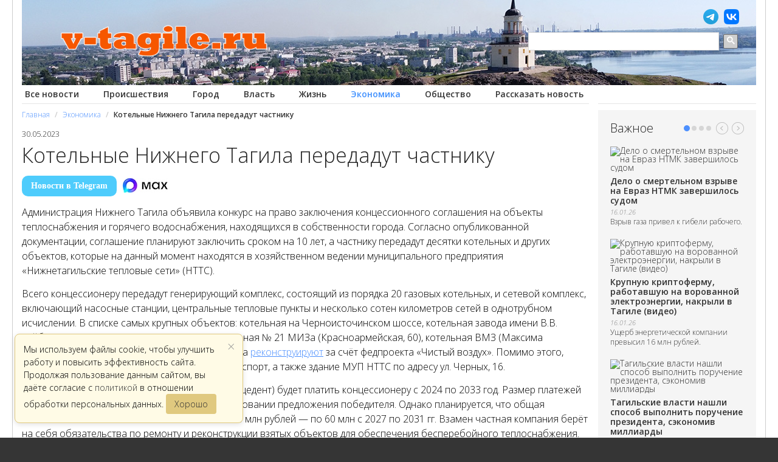

--- FILE ---
content_type: text/html; charset=utf-8
request_url: https://v-tagile.ru/novosti-nizhnego-tagila/ekonomika/kotelnye-nizhnego-tagila-peredadut-chastniku
body_size: 18014
content:

<!DOCTYPE html>
<html prefix="og: http://ogp.me/ns#">
<head>


      <base href="https://v-tagile.ru/novosti-nizhnego-tagila/ekonomika/kotelnye-nizhnego-tagila-peredadut-chastniku" />
  <meta http-equiv="content-type" content="text/html; charset=utf-8" />
  <meta name="keywords" content="экономика,концессия,концессия теплоснабжение,Нижнетагильские тепловые сети,РегионгазИнвест" />
  
  <meta property="og:url" content="https://v-tagile.ru/novosti-nizhnego-tagila/ekonomika/kotelnye-nizhnego-tagila-peredadut-chastniku" />
  <meta property="og:title" content="Котельные Нижнего Тагила передадут частнику" />
  <meta property="og:type" content="article" />
  <meta property="og:description" content="Администрация Нижнего Тагила объявила конкурс на право заключения концессионного соглашения на объекты теплоснабжения и горячего водоснабжения, находя..." />
  <meta name="description" content="Администрация Нижнего Тагила объявила конкурс на право заключения концессионного соглашения на объекты теплоснабжения и горячего водоснабжения, находя..." />
  
  <title>Котельные Нижнего Тагила передадут частнику</title>
  <link href="https://v-tagile.ru/images/favicon.png" rel="shortcut icon" type="image/vnd.microsoft.icon" />
  <link href="/favicon.ico" rel="shortcut icon" type="image/vnd.microsoft.icon" />
  <link rel="stylesheet" href="/components/com_jcomments/tpl/default/style.css?v=3002" type="text/css" />
  <link rel="stylesheet" href="https://v-tagile.ru/templates/gk_magazine/css/k2.css" type="text/css" />
  <link rel="stylesheet" href="https://v-tagile.ru/templates/gk_magazine/css/normalize.css" type="text/css" />
  <link rel="stylesheet" href="https://v-tagile.ru/templates/gk_magazine/css/layout.css" type="text/css" />
  <link rel="stylesheet" href="https://v-tagile.ru/templates/gk_magazine/css/joomla.css" type="text/css" />
  <link rel="stylesheet" href="https://v-tagile.ru/templates/gk_magazine/css/system/system.css" type="text/css" />
  <link rel="stylesheet" href="https://v-tagile.ru/templates/gk_magazine/css/template.css" type="text/css" />
  <link rel="stylesheet" href="https://v-tagile.ru/templates/gk_magazine/css/gk.stuff.css" type="text/css" />
  <style type="text/css">
.childcontent .childcontent .gkcol { width: 220px; }
  </style>
  <script src="/media/system/js/core.js" type="text/javascript"></script>
  <script src="/components/com_jcomments/js/jcomments-v2.3.js?v=12" type="text/javascript"></script>
  <script src="/components/com_jcomments/libraries/joomlatune/ajax.js?v=4" type="text/javascript"></script>
  <script src="/media/system/js/mootools-more.js" type="text/javascript"></script>
  <script src="https://v-tagile.ru/modules/mod_news_pro_gk4/interface/scripts/engine.js" type="text/javascript"></script>
  <script type="text/javascript">

 $GKMenu = { height:true, width:true, duration: 250 };
$GK_TMPL_URL = "https://v-tagile.ru/templates/gk_magazine";

$GK_URL = "https://v-tagile.ru/";

  </script>


    <script>window.yaContextCb = window.yaContextCb || []</script>
<script src="https://yandex.ru/ads/system/context.js" async></script>    

   


    

 <meta name="robots" content="max-image-preview:large">   
 
  <meta name="robots" content="noarchive"/>
     
<script type="text/javascript">
  WebFontConfig = {
    google: { families: [ 'Open+Sans:300italic,600italic,300,600&subset=latin,cyrillic' ] }
  };
  (function() {
    var wf = document.createElement('script');
    wf.src = ('https:' == document.location.protocol ? 'https' : 'http') +
      '://ajax.googleapis.com/ajax/libs/webfont/1.5.18/webfont.js';
    wf.type = 'text/javascript';
    wf.async = 'true';
    var s = document.getElementsByTagName('script')[0];
    s.parentNode.insertBefore(wf, s);
  })(); </script>


     
  
  
  <link rel="apple-touch-icon" href="/apple-touch-icon.png">
  <script src="/templates/gk_magazine/js/jquery-1.7.2.min.js" type="text/javascript"></script>
  
<script type="text/javascript">
  var top_show = 150;
  var delay = 1000;
  $(document).ready(function() {
    $(window).scroll(function () { 
      if ($(this).scrollTop() > top_show) $('#top').fadeIn();
      else $('#top').fadeOut();
    });
    $('#top').click(function () {
      $('body, html').animate({
        scrollTop: 0
      }, delay);
    }); 
  $('.comments-triggers a, .count_comment').on('click', function(e) {
        e.preventDefault();
        var jc = $('#jc');
        
        if (jc.is(':hidden')) {
            jc.show();
            $('.comments-triggers').hide();
        }
    
        $('html, body').animate({
            scrollTop: jc.offset().top
        }, 800);
    }); 
  
  });


</script>		

<script type="text/javascript">
$(document).ready(function() {
  $('.nspMain').each(function() {
  var nspMain = $(this);
  var paginationItems = nspMain.find('.nspPagination li');
  var scrollContainer = nspMain.find('.nspArtScroll2.nspPages4');
  var pageCount = paginationItems.length;
  var pageWidth = 100;
  var activeClass = 'active';
  var animationSpeed = 400;
  var currentIndex = 0;

  function updatePage(newIndex) {
    if (newIndex < 0) {
    newIndex = pageCount - 1;
    } else if (newIndex >= pageCount) {
    newIndex = 0;
    }

    currentIndex = newIndex;
    var marginLeft = -currentIndex * pageWidth;

    paginationItems.removeClass(activeClass);
    paginationItems.eq(currentIndex).addClass(activeClass);

    scrollContainer.animate({'margin-left': marginLeft + '%'}, animationSpeed);
  }

  paginationItems.click(function(e) {
    e.preventDefault();
    var index = $(this).index();
    updatePage(index);
  });

  nspMain.find('.nspPrev').click(function(e) {
    e.preventDefault();
    updatePage(currentIndex - 1);
  });

  nspMain.find('.nspNext').click(function(e) {
    e.preventDefault();
    updatePage(currentIndex + 1);
  });

  // Добавляем активный класс первому элементу при загрузке
  paginationItems.eq(0).addClass(activeClass);
  updatePage(0);
  });
});
</script>


<script>
  (function(i,s,o,g,r,a,m){i['GoogleAnalyticsObject']=r;i[r]=i[r]||function(){
  (i[r].q=i[r].q||[]).push(arguments)},i[r].l=1*new Date();a=s.createElement(o),
  m=s.getElementsByTagName(o)[0];a.async=1;a.src=g;m.parentNode.insertBefore(a,m)
  })(window,document,'script','//www.google-analytics.com/analytics.js','ga');

  ga('create', 'UA-3276402-40', 'v-tagile.ru');
  ga('send', 'pageview');

</script>	

<!-- Google tag (gtag.js) -->
<script async src="https://www.googletagmanager.com/gtag/js?id=G-7H2LBN851C"></script>
<script>
  window.dataLayer = window.dataLayer || [];
  function gtag(){dataLayer.push(arguments);}
  gtag('js', new Date());

  gtag('config', 'G-7H2LBN851C');
</script>



<!-- Yandex.Metrika counter -->
<script type="text/javascript" >
   (function(m,e,t,r,i,k,a){m[i]=m[i]||function(){(m[i].a=m[i].a||[]).push(arguments)};
   m[i].l=1*new Date();k=e.createElement(t),a=e.getElementsByTagName(t)[0],k.async=1,k.src=r,a.parentNode.insertBefore(k,a)})
   (window, document, "script", "https://mc.yandex.ru/metrika/tag.js", "ym");

   ym(48136589, "init", {
        clickmap:true,
        trackLinks:true,
        accurateTrackBounce:true,
        webvisor:true
   });
</script>
<noscript><div><img src="https://mc.yandex.ru/watch/48136589" style="position:absolute; left:-9999px;" alt="" /></div></noscript>
<!-- /Yandex.Metrika counter -->


  
<meta name="viewport" content="width=device-width">	

<!-- Yandex.RTB R-A-330489-32 -->
<script>window.yaContextCb.push(()=>{
  Ya.Context.AdvManager.render({
    type: 'floorAd',
    blockId: 'R-A-330489-32'
  })
})</script>
   
  

  

  <style>
  #info-collect-warning {
    display: none;
    position: fixed;
    left: 24px;
    bottom: 24px;
    z-index: 9999;
    background: #fffbe6;
    color: #000;
    border: 1px solid #e0c97f;
    border-radius: 8px;
    box-shadow: 0 2px 8px rgba(0,0,0,0.12);
    padding: 14px 20px 14px 14px;
    font-size: 14px;
    max-width: 340px;
    min-width: 220px;
    line-height: 1.5;
    transition: opacity 0.4s;
  }
  #info-collect-warning button {
    background: #e0c97f;
    color: #333;
    border: none;
    border-radius: 4px;
    padding: 6px 14px;
    margin-left: 12px;
    cursor: pointer;
    font-size: 14px;
    float:none;
    display:inline;
    height:auto;
    line-height: 1.5;
    margin:0;
  }
  #info-collect-warning button:hover {
    background: #ffe08a;
  }

 #info-collect-close {
   position: absolute;
   top: 8px;
   right: 12px;
   font-size: 22px;
   color: #999;
   cursor: pointer;
   line-height: 1;
 }
 
 #info-collect-close:hover {
   color: #333;
 } 
  
  </style>




</head>
<body>	

  
    <section id="gkPageTop">
        


   		
    
    
        
        
          

      <div class="gkPage">   
    
      <div class="head">
      <div class="social_item_main" style="display:none; position:absolute;">
         <a href="https://t.me/v_tagile" target="blank"><img src="/images/tg.png" alt="" style="width:25px;"></a>
         <a href="https://vk.com/novosti_v_tagile" target="blank"><img src="/images/vk.png" alt="" style="width:25px;"></a>
       </div> 
  
      
        <a href="/" class="home-link"><img src="/images/logo-tagil_2022.png" alt="В Тагиле.ру - Новости Нижнего Тагила"></a>
      </div>
      <div class="mainmenu">
          
<ul class="menucat">
<li class="item-657"><a href="/" >Все новости</a></li><li class="item-705"><a href="/novosti-nizhnego-tagila/proishestviya" >Происшествия</a></li><li class="item-706"><a href="/novosti-nizhnego-tagila/gorod" >Город</a></li><li class="item-707"><a href="/novosti-nizhnego-tagila/vlast" >Власть</a></li><li class="item-708"><a href="/novosti-nizhnego-tagila/obshchestvo" >Жизнь</a></li><li class="item-710 current active"><a href="/novosti-nizhnego-tagila/ekonomika" >Экономика</a></li><li class="item-737"><a href="/obshchestvo" >Общество</a></li><li class="item-852"><a href="/podelitsya-novostyu" >Рассказать новость</a></li></ul>

      </div>
      <div class="weather">
      
      </div>
      <div class="new-head-search">
<script async src="https://cse.google.com/cse.js?cx=009934189026623188347:juve9rd3wko">
</script>
<div class="gcse-searchbox-only"></div>

      </div>
    </section>


  <div id="gkPageContent" class="gkPage">
    
  <div class="sp_title"></div>
  
  	
      <section id="gkContent" class="gkColumnLeft">					
      <div id="gkContentWrap">
        

                
                
                
        
        	
        

                
        
        <section id="gkMainbody">
    


                  <div class="adsense-top">
    <div id="yandex_top_page"></div>
<script>window.yaContextCb.push(()=>{
  Ya.Context.AdvManager.render({
    renderTo: 'yandex_top_page',
    blockId: window.innerWidth > 728 ? 'R-A-330489-14' : 'R-A-330489-15'
  })
})</script>
  	
  

    </div>	
          
                <section id="gkBreadcrumb">
                     
<div class="breadcrumbs">
<ul><li><a href="/" class="pathway">Главная</a></li> <li class="pathway separator">/</li> <li><a href="/novosti-nizhnego-tagila/ekonomika" class="pathway">Экономика</a></li> <li class="pathway separator">/</li> <li class="pathway">Котельные Нижнего Тагила передадут частнику</li></ul></div>
                    
                  </section>
              
                      
<link rel="stylesheet" href="/templates/gk_magazine/fancybox/jquery.fancybox.css" type="text/css" media="screen" />
<script type="text/javascript" src="/templates/gk_magazine/fancybox/jquery.fancybox.pack.js"></script>
<script type="text/javascript">
    jQuery(document).ready(function($) {
		$(".fancybox").fancybox({
			openEffect : 'none',
			closeEffect	: 'none',
			nextEffect	: 'fade',
			prevEffect	: 'fade',
			padding : 5,
			scrolling : 'no',
			helpers:  {
                title:  null
            }
		});

        $('.comments-buttons a.but_quote').click(function(){
            $([document.documentElement, document.body]).animate({
                scrollTop: $("#jc > h4").offset().top
            }, 1000);
        });
	});
</script>


<article id="k2Container" class="itemView ">  
<div class="news_article" itemscope itemtype="https://schema.org/NewsArticle">
<meta itemprop="identifier" content="26767">
<link itemprop="mainEntityOfPage" href="https://v-tagile.ru/novosti-nizhnego-tagila/ekonomika/kotelnye-nizhnego-tagila-peredadut-chastniku" />


						<header>
			
						
																		<time itemprop="datePublished" datetime="2023-05-30T16:02:51+05:00"> 30.05.2023 </time>
												
																						    <meta itemprop="dateModified" content="2023-05-30T16:45:45+05:00">

									
										
												
		
						
						
						
											
												<h1 itemprop="headline"> Котельные Нижнего Тагила передадут частнику															
							
															
									
						</h1>
						 
						

						
						
						
						
											
				

			</header>
			 			






	
	 
			
			
						<div style="display:none;" class="itemImageBlock details-img" itemprop="image" itemscope itemtype="http://schema.org/ImageObject">
							
			
						<a class="itemImage fancybox" rel="gallery" href="/" title="Котельные Нижнего Тагила передадут частнику"> <img src="/" alt="Котельные Нижнего Тагила передадут частнику" itemprop="url" class="img_prev" /> </a>
							
														
						
<meta itemprop="width" content=""> 

<meta itemprop="height" content=""> 
			
			</div>
	
					
						<div class="read-social" style="font-weight:bold;"><a class="read_social_telegram" target="_blank" rel="nofollow" href="https://t.me/v_tagile">Новости в Telegram</a> 

		<a class="read_social_max" target="_blank" rel="nofollow" href="https://max.ru/novosti_v_tagile"><img src="/images/max.jpg" alt="Читать в MAX" ></a> 

	</div>	
			
			<div class="itemBody">
						 																								
			
					
						
												<div class="itemFullText" itemprop="articleBody">
									<p>Администрация Нижнего Тагила объявила конкурс на право заключения концессионного соглашения на объекты теплоснабжения и горячего водоснабжения, находящихся в собственности города. Согласно опубликованной документации, соглашение планируют заключить сроком на 10 лет, а частнику передадут десятки котельных и других объектов, которые на данный момент находятся в хозяйственном ведении муниципального предприятия «Нижнетагильские тепловые сети» (НТТС).</p>
<p>Всего концессионеру передадут генерирующий комплекс, состоящий из порядка 20 газовых котельных, и сетевой комплекс, включающий насосные станции, центральные тепловые пункты и несколько сотен километров сетей в однотрубном исчислении. В списке самых крупных объектов: котельная на Черноисточинском шоссе, котельная завода имени В.В. Куйбышева на территории музея–завода, котельная № 21 МИЗа (Красноармейская, 60), котельная ВМЗ (Максима Горького, 1). Четыре котельных из общего списка <a href="/novosti-nizhnego-tagila/ekonomika/nizhnij-tagil-vykupit-u-chastnika-kotelnuyu-chtoby-potratit-tret-milliarda-na-ejo-remont">реконструируют</a> за счёт федпроекта «Чистый воздух». Помимо этого, частнику передадут 45 земельных участков, транспорт, а также здание МУП НТТС по адресу ул. Черных, 16.</p>
<div></div>
<p>Город Нижний Тагил в лице администрации (концедент) будет платить концессионеру с 2024 по 2033 год. Размер платежей станет известен по результатам конкурса на основании предложения победителя. Однако планируется, что общая стоимость соглашения составит «не более» 300 млн рублей — по 60 млн с 2027 по 2031 гг. Взамен частная компания берёт на себя обязательства по ремонту и реконструкции взятых объектов для обеспечения бесперебойного теплоснабжения. Также на концессионера возложена обязанность уплаты долгов НТТС, который в прошлом году вывели из банкротства — мэрия и кредиторы МУПа <a href="/novosti-nizhnego-tagila/ekonomika/v-nizhnem-tagile-kommunalnyj-mup-vyvodyat-iz-bankrotstva-u-nego-polmilliarda-dolgov">заключили мировое соглашение</a>, по которому требуется выплатить 607 млн рублей в течение семи лет. Об этом ранее&nbsp;<a href="/novosti-nizhnego-tagila/ekonomika/nizhnetagilskie-teplovye-seti-otdadut-v-kontsessiyu">говорил</a>&nbsp;первый заместитель мэра Вячеслав Горячкин.</p>
<p>Целью передачи муниципального имущества в администрации указали «привлечение дополнительных внебюджетных финансовых средств для создания, реконструкции объектов, более эффективного использования имущества, находящего в муниципальной собственности» и «повышение общего уровня качества и надежности функционирования».</p>
<p>Вскрытие конвертов c заявками на участие в конкурсе состоится 28 июня, с июля по сентябрь заявители должны предоставить свои предложения, заключение концессионного соглашения намечено на конец года.</p>
<p>Стоит отметить, что основным эксплуатантом котельных и сетей, пока НТТС находилось в процессе банкротства, является структура «Роснефти» АО «Регионгаз-инвест». Данная компания считается основным претендентом на заключение концессии. По аналогичной схеме «Регионгаз-инвест» работает в Красноуфимске и Арамильском городском округе.</p>
<div class="prim">
<p>Концессия — форма государственно-частного партнёрства, в ходе которого на взаимовыгодных условиях привлекают частный бизнес, чтобы повысить эффективность использования государственной собственности или улучшить качество услуг, обычно оказываемых государством. Частная компания (концессионер) обязуется построить/реконструировать/инвестировать в государственный объект, за что получает право пользоваться им и получать с него прибыль. Имущество при этом остается в государственной собственности.</p>
</div>						</div>
						
					<meta itemprop="description" content="Администрация Нижнего Тагила объявила конкурс на право заключения концессионного соглашения на объекты теплоснабжения и горячего водоснабжения, находя...">
						
						
						<meta itemprop="author" content="В Тагиле.ру">

  <div itemprop="publisher" itemscope itemtype="https://schema.org/Organization">
								<div itemprop="logo" itemscope itemtype="https://schema.org/ImageObject">
									<meta itemprop="url" content="https://v-tagile.ru/images/logo_1_04_25.png">
									<meta itemprop="width" content="300">
									<meta itemprop="height" content="224">
								</div>
								<meta itemprop="telephone" content="-">
								<meta itemprop="address" content="Нижний Тагил">
								<meta itemprop="name" content="Новости">
						</div> 
														
												
					 	
												 
							
	
	
			<div class="clr"></div>
		
	
			
		<div class="source">					
		


	
</div>
	</div> 
		</div>

						
							
		
	

				
	
					
				
				
	 
	 

 


 	<style>
		#comments-form111, #jc111 h4 {display:none !important;}
	</style>	
 


	
	<div class="y_comment">




									 
												
								
				
						
				</div>	
	
						
						
												
						
						
						
							
						 
					
																		
									
																								
																
	
												
						
		<!-- Yandex.RTB R-A-330489-40 -->
		<div id="yandex_rtb_R-A-330489-40"></div>
		<script>
		window.yaContextCb.push(() => {
			Ya.Context.AdvManager.render({
				"blockId": "R-A-330489-40",
				"renderTo": "yandex_rtb_R-A-330489-40",
				"type": "feed"
			})
		})
		</script>				
						
						
						
												
					
						
												 
								
			
																		<div class="itemTagsBlock">
												<span>Теги</span>
												<ul class="itemTags" itemscope itemtype="https://schema.org/BreadcrumbList">
																														<li itemprop="itemListElement" itemscope
      itemtype="https://schema.org/ListItem"> 
      <a itemprop="item" href="/tag/ekonomika"><span itemprop="name">экономика</span></a> 
      <meta itemprop="position" content="1" />
      </li>
																														<li itemprop="itemListElement" itemscope
      itemtype="https://schema.org/ListItem"> 
      <a itemprop="item" href="/tag/kontsessiya"><span itemprop="name">концессия</span></a> 
      <meta itemprop="position" content="1" />
      </li>
																														<li itemprop="itemListElement" itemscope
      itemtype="https://schema.org/ListItem"> 
      <a itemprop="item" href="/tag/kontsessiya-teplosnabzhenie"><span itemprop="name">концессия теплоснабжение</span></a> 
      <meta itemprop="position" content="1" />
      </li>
																														<li itemprop="itemListElement" itemscope
      itemtype="https://schema.org/ListItem"> 
      <a itemprop="item" href="/tag/nizhnetagilskie-teplovyie-seti"><span itemprop="name">Нижнетагильские тепловые сети</span></a> 
      <meta itemprop="position" content="1" />
      </li>
																														<li itemprop="itemListElement" itemscope
      itemtype="https://schema.org/ListItem"> 
      <a itemprop="item" href="/tag/regiongazinvest"><span itemprop="name">РегионгазИнвест</span></a> 
      <meta itemprop="position" content="1" />
      </li>
																											</ul>
									</div>
												
						
					
		
	
		
		
		
</article> 

<!-- JoomlaWorks "K2" (v2.6.7) | Learn more about K2 at http://getk2.org -->


            
                  
                  </section>
        
                
            
    
      </div>
      

                  <aside id="gkSidebar" class="gkOnlyOne">
      

      
      
      

      
        <div style="border-top:0;">
                
         

        
      
        
        
          <div class="box  nsp light badge-popular nomargin"><h3 class="header">Важное</h3><div class="content">	<div class="nspMain nspFs100" id="nsp-nsp_630" style="width:100%;" data-direction="ltr">
					<div class="nspArts bottom" style="width:100%;">
								<div class="nspTopInterface">
					<div>
												<ul class="nspPagination">
														<li>1</li>
														<li>2</li>
														<li>3</li>
														<li>4</li>
													</ul>
												
												<span class="nspPrev">Prev</span>
						<span class="nspNext">Next</span>
												
											</div>
				</div>
								
				<div class="nspArtScroll1">
					<div class="nspArtScroll2 nspPages4">
																	<div class="nspArtPage nspCol4">
																				<div class="nspArt nspCol1" style="padding:20px 0 0;">
								<a href="/novosti-nizhnego-tagila/proishestviya/delo-o-smertelnom-vzryve-na-evraz-ntmk-zavershilos-sudom" class="nspImageWrapper tleft fleft gkResponsive" style="margin:0 0 20px;"><img class="nspImage tleft fleft gkResponsive" src="https://v-tagile.ru/modules/mod_news_pro_gk4/cache/k2.items.cache.c8b6eb12ff90946a3192e543510cf757_Lnsp_630.jpg" alt="Дело о смертельном взрыве на Евраз НТМК завершилось судом"   /></a><h4 class="nspHeader tleft fnone"><a href="/novosti-nizhnego-tagila/proishestviya/delo-o-smertelnom-vzryve-na-evraz-ntmk-zavershilos-sudom" title="Дело о смертельном взрыве на Евраз НТМК завершилось судом">Дело о смертельном взрыве на Евраз НТМК завершилось судом</a></h4><p class="nspInfo  nspInfo1 tleft fnone">16.01.26</p><p class="nspText tleft fleft">Взрыв газа привел к гибели рабочего.</p>							</div>
																															<div class="nspArt nspCol1" style="padding:20px 0 0;">
								<a href="/novosti-nizhnego-tagila/proishestviya/krupnuyu-kriptofermu-rabotavshuyu-na-vorovannoj-elektroenergii-nakryli-v-tagile-video" class="nspImageWrapper tleft fleft gkResponsive" style="margin:0 0 20px;"><img class="nspImage tleft fleft gkResponsive" src="https://v-tagile.ru/modules/mod_news_pro_gk4/cache/k2.items.cache.9596c7241b80559357d92a6625bb6dc2_Lnsp_630.jpg" alt="Крупную криптоферму, работавшую на ворованной электроэнергии, накрыли в Тагиле (видео)"   /></a><h4 class="nspHeader tleft fnone"><a href="/novosti-nizhnego-tagila/proishestviya/krupnuyu-kriptofermu-rabotavshuyu-na-vorovannoj-elektroenergii-nakryli-v-tagile-video" title="Крупную криптоферму, работавшую на ворованной электроэнергии, накрыли в Тагиле (видео)">Крупную криптоферму, работавшую на ворованной электроэнергии, накрыли в Тагиле (видео)</a></h4><p class="nspInfo  nspInfo1 tleft fnone">16.01.26</p><p class="nspText tleft fleft">Ущерб энергетической компании превысил 16 млн рублей.</p>							</div>
																															<div class="nspArt nspCol1" style="padding:20px 0 0;">
								<a href="/novosti-nizhnego-tagila/gorod/tagilskie-vlasti-reshili-kak-vypolnit-klyuchevoe-poruchenie-putina" class="nspImageWrapper tleft fleft gkResponsive" style="margin:0 0 20px;"><img class="nspImage tleft fleft gkResponsive" src="https://v-tagile.ru/modules/mod_news_pro_gk4/cache/k2.items.cache.93e8f00088a46ae38e5ae83bd1c999da_Lnsp_630.jpg" alt="Тагильские власти нашли способ выполнить поручение президента, сэкономив миллиарды"   /></a><h4 class="nspHeader tleft fnone"><a href="/novosti-nizhnego-tagila/gorod/tagilskie-vlasti-reshili-kak-vypolnit-klyuchevoe-poruchenie-putina" title="Тагильские власти нашли способ выполнить поручение президента, сэкономив миллиарды">Тагильские власти нашли способ выполнить поручение президента, сэкономив миллиарды</a></h4><p class="nspInfo  nspInfo1 tleft fnone">15.01.26</p><p class="nspText tleft fleft">От идеи строительства нового детского лагеря отказались.</p>							</div>
																															<div class="nspArt nspCol1" style="padding:20px 0 0;">
								<a href="/novosti-nizhnego-tagila/vlast/tatyana-savinova-zarplaty-v-nizhnem-tagile-vyshe-chem-v-ekaterinburge" class="nspImageWrapper tleft fleft gkResponsive" style="margin:0 0 20px;"><img class="nspImage tleft fleft gkResponsive" src="https://v-tagile.ru/modules/mod_news_pro_gk4/cache/k2.items.cache.5c5a0aa22534178557c4de709be21dc1_Lnsp_630.jpg" alt="Татьяна Савинова: зарплаты в Нижнем Тагиле выше, чем в Екатеринбурге"   /></a><h4 class="nspHeader tleft fnone"><a href="/novosti-nizhnego-tagila/vlast/tatyana-savinova-zarplaty-v-nizhnem-tagile-vyshe-chem-v-ekaterinburge" title="Татьяна Савинова: зарплаты в Нижнем Тагиле выше, чем в Екатеринбурге">Татьяна Савинова: зарплаты в Нижнем Тагиле выше, чем в Екатеринбурге</a></h4><p class="nspInfo  nspInfo1 tleft fnone">14.01.26</p><p class="nspText tleft fleft">Нижний Тагил надо обернуть в красивую конфетку, считает замгубернатора.</p>							</div>
																															<div class="nspArt nspCol1" style="padding:20px 0 0;">
								<a href="/novosti-nizhnego-tagila/gorod/vlasti-soglasilis-uvelichit-skorost-na-mostu-cherez-tagilskij-prud" class="nspImageWrapper tleft fleft gkResponsive" style="margin:0 0 20px;"><img class="nspImage tleft fleft gkResponsive" src="https://v-tagile.ru/modules/mod_news_pro_gk4/cache/k2.items.cache.9179d76c1fb9c53d1a16d25f6b344b0c_Lnsp_630.jpg" alt="Власти согласились увеличить скорость на мосту через Тагильский пруд"   /></a><h4 class="nspHeader tleft fnone"><a href="/novosti-nizhnego-tagila/gorod/vlasti-soglasilis-uvelichit-skorost-na-mostu-cherez-tagilskij-prud" title="Власти согласились увеличить скорость на мосту через Тагильский пруд">Власти согласились увеличить скорость на мосту через Тагильский пруд</a></h4><p class="nspInfo  nspInfo1 tleft fnone">14.01.26</p><p class="nspText tleft fleft">Замедление потока до 45 км/ч вызвало недовольство автомобилистов.</p>							</div>
												</div>
						<div class="nspArtPage nspCol4">
																															<div class="nspArt nspCol1" style="padding:20px 0 0;">
								<a href="/novosti-nizhnego-tagila/gorod/v-prigorode-nizhnego-tagila-zakryli-detskij-dom" class="nspImageWrapper tleft fleft gkResponsive" style="margin:0 0 20px;"><img class="nspImage tleft fleft gkResponsive" src="https://v-tagile.ru/modules/mod_news_pro_gk4/cache/k2.items.cache.28024435fa89c256cb9a1fa456857fa3_Lnsp_630.jpg" alt="В пригороде Нижнего Тагила закрыли детский дом"   /></a><h4 class="nspHeader tleft fnone"><a href="/novosti-nizhnego-tagila/gorod/v-prigorode-nizhnego-tagila-zakryli-detskij-dom" title="В пригороде Нижнего Тагила закрыли детский дом">В пригороде Нижнего Тагила закрыли детский дом</a></h4><p class="nspInfo  nspInfo1 tleft fnone">13.01.26</p><p class="nspText tleft fleft">В нем проживали десятки детей.</p>							</div>
																															<div class="nspArt nspCol1" style="padding:20px 0 0;">
								<a href="/novosti-nizhnego-tagila/obshchestvo/dve-kvartiry-za-dva-dnya-effekt-dolinoj-dobralsya-do-nizhnego-tagila" class="nspImageWrapper tleft fleft gkResponsive" style="margin:0 0 20px;"><img class="nspImage tleft fleft gkResponsive" src="https://v-tagile.ru/modules/mod_news_pro_gk4/cache/k2.items.cache.d6a85ae2cd54d3fae9b2c73eb10e448f_Lnsp_630.jpg" alt="Две квартиры за два дня: «эффект Долиной» добрался до Нижнего Тагила"   /></a><h4 class="nspHeader tleft fnone"><a href="/novosti-nizhnego-tagila/obshchestvo/dve-kvartiry-za-dva-dnya-effekt-dolinoj-dobralsya-do-nizhnego-tagila" title="Две квартиры за два дня: «эффект Долиной» добрался до Нижнего Тагила">Две квартиры за два дня: «эффект Долиной» добрался до Нижнего Тагила</a></h4><p class="nspInfo  nspInfo1 tleft fnone">12.01.26</p><p class="nspText tleft fleft">Педагог через суд возвращает недвижимость, проданную под влиянием аферистов.</p>							</div>
																															<div class="nspArt nspCol1" style="padding:20px 0 0;">
								<a href="/novosti-nizhnego-tagila/obshchestvo/nedetskij-tanets-na-detskoj-stsene-otkrovennoe-shou-v-tagile-popalo-v-povestku-regionalnykh-smi" class="nspImageWrapper tleft fleft gkResponsive" style="margin:0 0 20px;"><img class="nspImage tleft fleft gkResponsive" src="https://v-tagile.ru/modules/mod_news_pro_gk4/cache/k2.items.cache.1d5974993c78d964a33263d9efd39f40_Lnsp_630.jpg" alt="Недетский танец на детской сцене: откровенное шоу в Тагиле попало в повестку региональных СМИ"   /></a><h4 class="nspHeader tleft fnone"><a href="/novosti-nizhnego-tagila/obshchestvo/nedetskij-tanets-na-detskoj-stsene-otkrovennoe-shou-v-tagile-popalo-v-povestku-regionalnykh-smi" title="Недетский танец на детской сцене: откровенное шоу в Тагиле попало в повестку региональных СМИ">Недетский танец на детской сцене: откровенное шоу в Тагиле попало в повестку региональных СМИ</a></h4><p class="nspInfo  nspInfo1 tleft fnone">10.01.26</p><p class="nspText tleft fleft">Резонанс вокруг выступления в ГДДЮТ не утихает, участницы шоу жалуются на травлю.</p>							</div>
																															<div class="nspArt nspCol1" style="padding:20px 0 0;">
								<a href="/novosti-nizhnego-tagila/proishestviya/v-nizhnem-tagile-proizoshel-vzryv-v-kotelnoj-odin-chelovek-pogib-foto" class="nspImageWrapper tleft fleft gkResponsive" style="margin:0 0 20px;"><img class="nspImage tleft fleft gkResponsive" src="https://v-tagile.ru/modules/mod_news_pro_gk4/cache/k2.items.cache.aecc38ba25459018c41150698cbc871c_Lnsp_630.jpg" alt="В Нижнем Тагиле произошел взрыв в котельной, один человек погиб (фото)"   /></a><h4 class="nspHeader tleft fnone"><a href="/novosti-nizhnego-tagila/proishestviya/v-nizhnem-tagile-proizoshel-vzryv-v-kotelnoj-odin-chelovek-pogib-foto" title="В Нижнем Тагиле произошел взрыв в котельной, один человек погиб (фото)">В Нижнем Тагиле произошел взрыв в котельной, один человек погиб (фото)</a></h4><p class="nspInfo  nspInfo1 tleft fnone">08.01.26</p><p class="nspText tleft fleft">В результате взрыва твердотопливного котла частично обрушилась стена и возник пожар.</p>							</div>
																															<div class="nspArt nspCol1" style="padding:20px 0 0;">
								<a href="/novosti-nizhnego-tagila/gorod/v-nizhnem-tagile-otkryli-ledovyj-gorodok-posmotrite-kakim-on-poluchilsya" class="nspImageWrapper tleft fleft gkResponsive" style="margin:0 0 20px;"><img class="nspImage tleft fleft gkResponsive" src="https://v-tagile.ru/modules/mod_news_pro_gk4/cache/k2.items.cache.3fa075fddeac7a89e45a7f70697fe322_Lnsp_630.jpg" alt="В Нижнем Тагиле открыли ледовый городок. Посмотрите, каким он получился"   /></a><h4 class="nspHeader tleft fnone"><a href="/novosti-nizhnego-tagila/gorod/v-nizhnem-tagile-otkryli-ledovyj-gorodok-posmotrite-kakim-on-poluchilsya" title="В Нижнем Тагиле открыли ледовый городок. Посмотрите, каким он получился">В Нижнем Тагиле открыли ледовый городок. Посмотрите, каким он получился</a></h4><p class="nspInfo  nspInfo1 tleft fnone">30.12.25</p><p class="nspText tleft fleft">За первый час работы площадку посетила тысяча человек.</p>							</div>
												</div>
						<div class="nspArtPage nspCol4">
																															<div class="nspArt nspCol1" style="padding:20px 0 0;">
								<a href="/novosti-nizhnego-tagila/obshchestvo/sverdlovskie-vlasti-perezapuskayut-strojku-shkoly-v-prigorode-nizhnego-tagila" class="nspImageWrapper tleft fleft gkResponsive" style="margin:0 0 20px;"><img class="nspImage tleft fleft gkResponsive" src="https://v-tagile.ru/modules/mod_news_pro_gk4/cache/k2.items.cache.7cdeb78b66d6b3776efa10a56cd455ec_Lnsp_630.jpg" alt="Свердловские власти перезапускают стройку школы в пригороде Нижнего Тагила"   /></a><h4 class="nspHeader tleft fnone"><a href="/novosti-nizhnego-tagila/obshchestvo/sverdlovskie-vlasti-perezapuskayut-strojku-shkoly-v-prigorode-nizhnego-tagila" title="Свердловские власти перезапускают стройку школы в пригороде Нижнего Тагила">Свердловские власти перезапускают стройку школы в пригороде Нижнего Тагила</a></h4><p class="nspInfo  nspInfo1 tleft fnone">26.12.25</p><p class="nspText tleft fleft">Первая попытка оказалась неудачной.</p>							</div>
																															<div class="nspArt nspCol1" style="padding:20px 0 0;">
								<a href="/novosti-nizhnego-tagila/gorod/nizhnij-tagil-ne-spravlyaetsya-s-programmoj-povysheniya-prodolzhitelnosti-zhizni" class="nspImageWrapper tleft fleft gkResponsive" style="margin:0 0 20px;"><img class="nspImage tleft fleft gkResponsive" src="https://v-tagile.ru/modules/mod_news_pro_gk4/cache/k2.items.cache.538b99f71d395f0062f0de2cb9d2c1db_Lnsp_630.jpg" alt="Нижний Тагил не справляется с программой повышения продолжительности жизни"   /></a><h4 class="nspHeader tleft fnone"><a href="/novosti-nizhnego-tagila/gorod/nizhnij-tagil-ne-spravlyaetsya-s-programmoj-povysheniya-prodolzhitelnosti-zhizni" title="Нижний Тагил не справляется с программой повышения продолжительности жизни">Нижний Тагил не справляется с программой повышения продолжительности жизни</a></h4><p class="nspInfo  nspInfo1 tleft fnone">25.12.25</p><p class="nspText tleft fleft">Основная проблема в смертности.</p>							</div>
																															<div class="nspArt nspCol1" style="padding:20px 0 0;">
								<a href="/novosti-nizhnego-tagila/proishestviya/eks-nachalnika-reo-gibdd-nizhnego-tagila-otpravili-v-koloniyu-za-torgovlyu-ekzamenami" class="nspImageWrapper tleft fleft gkResponsive" style="margin:0 0 20px;"><img class="nspImage tleft fleft gkResponsive" src="https://v-tagile.ru/modules/mod_news_pro_gk4/cache/k2.items.cache.07574eb27bbbd72fe09709006080b389_Lnsp_630.jpg" alt="Экс-начальника РЭО ГИБДД Нижнего Тагила отправили в колонию за торговлю экзаменами"   /></a><h4 class="nspHeader tleft fnone"><a href="/novosti-nizhnego-tagila/proishestviya/eks-nachalnika-reo-gibdd-nizhnego-tagila-otpravili-v-koloniyu-za-torgovlyu-ekzamenami" title="Экс-начальника РЭО ГИБДД Нижнего Тагила отправили в колонию за торговлю экзаменами">Экс-начальника РЭО ГИБДД Нижнего Тагила отправили в колонию за торговлю экзаменами</a></h4><p class="nspInfo  nspInfo1 tleft fnone">24.12.25</p><p class="nspText tleft fleft">Суд вынес приговор Андрею Торощину.</p>							</div>
																															<div class="nspArt nspCol1" style="padding:20px 0 0;">
								<a href="/novosti-nizhnego-tagila/gorod/novuyu-tagilskuyu-dorogu-prevratili-v-gonochnyj-trek-poetomu-tam-teper-sem-svetoforov-s-ogranicheniem-v-45-km-ch" class="nspImageWrapper tleft fleft gkResponsive" style="margin:0 0 20px;"><img class="nspImage tleft fleft gkResponsive" src="https://v-tagile.ru/modules/mod_news_pro_gk4/cache/k2.items.cache.fc5be6121109aff6837a621a6f499777_Lnsp_630.jpg" alt="Новую тагильскую дорогу превратили в гоночный трек, поэтому там теперь семь светофоров с ограничением в 45 км/ч"   /></a><h4 class="nspHeader tleft fnone"><a href="/novosti-nizhnego-tagila/gorod/novuyu-tagilskuyu-dorogu-prevratili-v-gonochnyj-trek-poetomu-tam-teper-sem-svetoforov-s-ogranicheniem-v-45-km-ch" title="Новую тагильскую дорогу превратили в гоночный трек, поэтому там теперь семь светофоров с ограничением в 45 км/ч">Новую тагильскую дорогу превратили в гоночный трек, поэтому там теперь семь светофоров с ограничением в 45 км/ч</a></h4><p class="nspInfo  nspInfo1 tleft fnone">24.12.25</p><p class="nspText tleft fleft">ЦОДД и общественники разошлись во мнениях о «зеленой волне» на Луганском проспекте.</p>							</div>
																															<div class="nspArt nspCol1" style="padding:20px 0 0;">
								<a href="/novosti-nizhnego-tagila/obshchestvo/direktora-tagilskoj-uk-budut-sudit-za-khishchenie-deneg-zhiltsov" class="nspImageWrapper tleft fleft gkResponsive" style="margin:0 0 20px;"><img class="nspImage tleft fleft gkResponsive" src="https://v-tagile.ru/modules/mod_news_pro_gk4/cache/k2.items.cache.6133351650fb0d89006bb66983e96640_Lnsp_630.jpg" alt="Директора тагильской УК будут судить за хищение денег жильцов"   /></a><h4 class="nspHeader tleft fnone"><a href="/novosti-nizhnego-tagila/obshchestvo/direktora-tagilskoj-uk-budut-sudit-za-khishchenie-deneg-zhiltsov" title="Директора тагильской УК будут судить за хищение денег жильцов">Директора тагильской УК будут судить за хищение денег жильцов</a></h4><p class="nspInfo  nspInfo1 tleft fnone">23.12.25</p><p class="nspText tleft fleft">По версии следствия, деньги, собранные на капремонт, ушли по подложным документам.</p>							</div>
												</div>
						<div class="nspArtPage nspCol4">
																															<div class="nspArt nspCol1" style="padding:20px 0 0;">
								<a href="/novosti-nizhnego-tagila/gorod/u-mosta-cherez-tagilskij-prud-zarabotayut-sem-svetoforov-chtoby-zamedlit-potok-do-50-km-ch" class="nspImageWrapper tleft fleft gkResponsive" style="margin:0 0 20px;"><img class="nspImage tleft fleft gkResponsive" src="https://v-tagile.ru/modules/mod_news_pro_gk4/cache/k2.items.cache.34078318e244b676caa734c161313611_Lnsp_630.jpg" alt="У моста через Тагильский пруд заработают семь светофоров, чтобы замедлить поток до 50 км/ч"   /></a><h4 class="nspHeader tleft fnone"><a href="/novosti-nizhnego-tagila/gorod/u-mosta-cherez-tagilskij-prud-zarabotayut-sem-svetoforov-chtoby-zamedlit-potok-do-50-km-ch" title="У моста через Тагильский пруд заработают семь светофоров, чтобы замедлить поток до 50 км/ч">У моста через Тагильский пруд заработают семь светофоров, чтобы замедлить поток до 50 км/ч</a></h4><p class="nspInfo  nspInfo1 tleft fnone">22.12.25</p><p class="nspText tleft fleft">К уже действующим двум регулировщикам добавят еще пять.</p>							</div>
																															<div class="nspArt nspCol1" style="padding:20px 0 0;">
								<a href="/novosti-nizhnego-tagila/proishestviya/rejsovyj-avtobus-popal-v-avariyu-na-trasse-pod-nizhnim-tagilom-est-postradavshie" class="nspImageWrapper tleft fleft gkResponsive" style="margin:0 0 20px;"><img class="nspImage tleft fleft gkResponsive" src="https://v-tagile.ru/modules/mod_news_pro_gk4/cache/k2.items.cache.c43fb0d8d7a79fd816ae1be829e343bc_Lnsp_630.jpg" alt="Рейсовый автобус попал в смертельную аварию на трассе под Нижним Тагилом (обновлено)"   /></a><h4 class="nspHeader tleft fnone"><a href="/novosti-nizhnego-tagila/proishestviya/rejsovyj-avtobus-popal-v-avariyu-na-trasse-pod-nizhnim-tagilom-est-postradavshie" title="Рейсовый автобус попал в смертельную аварию на трассе под Нижним Тагилом (обновлено)">Рейсовый автобус попал в смертельную аварию на трассе под Нижним Тагилом (обновлено)</a></h4><p class="nspInfo  nspInfo1 tleft fnone">21.12.25</p><p class="nspText tleft fleft">Автобус ехал в Черноисточинск.</p>							</div>
																															<div class="nspArt nspCol1" style="padding:20px 0 0;">
								<a href="/novosti-nizhnego-tagila/gorod/na-zheleznodorozhnom-vokzale-nizhnego-tagila-menyaetsya-skhema-prokhoda-dlya-passazhirov" class="nspImageWrapper tleft fleft gkResponsive" style="margin:0 0 20px;"><img class="nspImage tleft fleft gkResponsive" src="https://v-tagile.ru/modules/mod_news_pro_gk4/cache/k2.items.cache.e047cfacecf0b07080ba74dde5858378_Lnsp_630.jpg" alt="На железнодорожном вокзале Нижнего Тагила меняется схема прохода для пассажиров"   /></a><h4 class="nspHeader tleft fnone"><a href="/novosti-nizhnego-tagila/gorod/na-zheleznodorozhnom-vokzale-nizhnego-tagila-menyaetsya-skhema-prokhoda-dlya-passazhirov" title="На железнодорожном вокзале Нижнего Тагила меняется схема прохода для пассажиров">На железнодорожном вокзале Нижнего Тагила меняется схема прохода для пассажиров</a></h4><p class="nspInfo  nspInfo1 tleft fnone">19.12.25</p><p class="nspText tleft fleft">Начинает работу досмотровый павильон.</p>							</div>
																															<div class="nspArt nspCol1" style="padding:20px 0 0;">
								<a href="/novosti-nizhnego-tagila/ekonomika/deputaty-nizhnego-tagila-odobrili-neprostoj-byudzhet" class="nspImageWrapper tleft fleft gkResponsive" style="margin:0 0 20px;"><img class="nspImage tleft fleft gkResponsive" src="https://v-tagile.ru/modules/mod_news_pro_gk4/cache/k2.items.cache.de21b981d33bd9ccff660bec07974740_Lnsp_630.jpg" alt="Депутаты Нижнего Тагила приняли «непростой» бюджет"   /></a><h4 class="nspHeader tleft fnone"><a href="/novosti-nizhnego-tagila/ekonomika/deputaty-nizhnego-tagila-odobrili-neprostoj-byudzhet" title="Депутаты Нижнего Тагила приняли «непростой» бюджет">Депутаты Нижнего Тагила приняли «непростой» бюджет</a></h4><p class="nspInfo  nspInfo1 tleft fnone">18.12.25</p><p class="nspText tleft fleft">Дефицит вырос втрое по сравнению с изначальными планами.</p>							</div>
																															<div class="nspArt nspCol1" style="padding:20px 0 0;">
								<a href="/novosti-nizhnego-tagila/gorod/sem-avtobusnykh-marshrutov-nizhnego-tagila-peredadut-munitsipalnomu-perevozchiku-spisok" class="nspImageWrapper tleft fleft gkResponsive" style="margin:0 0 20px;"><img class="nspImage tleft fleft gkResponsive" src="https://v-tagile.ru/modules/mod_news_pro_gk4/cache/k2.items.cache.6eff08a059981431c54515b92bf5a330_Lnsp_630.jpg" alt="Семь автобусных маршрутов Нижнего Тагила передадут муниципальному перевозчику: список"   /></a><h4 class="nspHeader tleft fnone"><a href="/novosti-nizhnego-tagila/gorod/sem-avtobusnykh-marshrutov-nizhnego-tagila-peredadut-munitsipalnomu-perevozchiku-spisok" title="Семь автобусных маршрутов Нижнего Тагила передадут муниципальному перевозчику: список">Семь автобусных маршрутов Нижнего Тагила передадут муниципальному перевозчику: список</a></h4><p class="nspInfo  nspInfo1 tleft fnone">18.12.25</p><p class="nspText tleft fleft">У частников заберут самые проблемные направления.</p>							</div>
												</div>
																</div>
				</div>	
			</div>
					</div>

<script type="text/javascript">
//<![CDATA[
try {$Gavick;}catch(e){$Gavick = {};};
$Gavick["nsp-nsp_630"] = {
	"animation_speed": 400,
	"animation_interval": 5000,
	"animation_function": Fx.Transitions.Expo.easeIn,
	"news_column": 1,
	"news_rows": 5,
	"links_columns_amount": 0,
	"links_amount": 0,
	"counter_text": '<strong>Page:</strong>'
};
//]]>
</script>	</div></div>
        
            
        
            
  
      
                <div class="box  nsp light badge-popular nomargin"><h3 class="header">Новое</h3><div class="content">	<div class="nspMain nspFs100" id="nsp-nsp_632" style="width:100%;" data-direction="ltr">
					<div class="nspArts bottom" style="width:100%;">
								<div class="nspTopInterface">
					<div>
												<ul class="nspPagination">
														<li>1</li>
														<li>2</li>
														<li>3</li>
														<li>4</li>
													</ul>
												
												<span class="nspPrev">Prev</span>
						<span class="nspNext">Next</span>
												
											</div>
				</div>
								
				<div class="nspArtScroll1">
					<div class="nspArtScroll2 nspPages4">
																	<div class="nspArtPage nspCol4">
																				<div class="nspArt nspCol1" style="padding:20px 0 0;">
								<a href="/novosti-nizhnego-tagila/proishestviya/nepristegnutyj-polutoragodovalyj-rebenok-vyletel-na-dorogu-v-rezultate-avarii-v-tagile" class="nspImageWrapper tleft fleft gkResponsive" style="margin:0 0 20px;"><img class="nspImage tleft fleft gkResponsive" src="https://v-tagile.ru/modules/mod_news_pro_gk4/cache/k2.items.cache.1744f66d3208fad1ba11ab86bb595d61_Lnsp_632.jpg" alt="Непристегнутый полуторагодовалый ребенок вылетел на дорогу в результате аварии в Тагиле"   /></a><h4 class="nspHeader tleft fnone"><a href="/novosti-nizhnego-tagila/proishestviya/nepristegnutyj-polutoragodovalyj-rebenok-vyletel-na-dorogu-v-rezultate-avarii-v-tagile" title="Непристегнутый полуторагодовалый ребенок вылетел на дорогу в результате аварии в Тагиле">Непристегнутый полуторагодовалый ребенок вылетел на дорогу в результате аварии в Тагиле</a></h4><p class="nspInfo  nspInfo1 tleft fnone">16.01.26</p><p class="nspText tleft fleft">ДТП спровоцировала её мать, которая недавно получила права.</p>							</div>
																															<div class="nspArt nspCol1" style="padding:20px 0 0;">
								<a href="/novosti-nizhnego-tagila/obshchestvo/kakim-budet-fevral-v-sverdlovskoj-oblasti-prognoz-gidromettsentra" class="nspImageWrapper tleft fleft gkResponsive" style="margin:0 0 20px;"><img class="nspImage tleft fleft gkResponsive" src="https://v-tagile.ru/modules/mod_news_pro_gk4/cache/k2.items.cache.52c4bcc5353c51c43d61cceede487ede_Lnsp_632.jpg" alt="Каким будет февраль в Свердловской области: прогноз Гидрометцентра"   /></a><h4 class="nspHeader tleft fnone"><a href="/novosti-nizhnego-tagila/obshchestvo/kakim-budet-fevral-v-sverdlovskoj-oblasti-prognoz-gidromettsentra" title="Каким будет февраль в Свердловской области: прогноз Гидрометцентра">Каким будет февраль в Свердловской области: прогноз Гидрометцентра</a></h4><p class="nspInfo  nspInfo1 tleft fnone">16.01.26</p><p class="nspText tleft fleft">Финал зимы должен быть теплым.</p>							</div>
																															<div class="nspArt nspCol1" style="padding:20px 0 0;">
								<a href="/novosti-nizhnego-tagila/proishestviya/delo-o-smertelnom-vzryve-na-evraz-ntmk-zavershilos-sudom" class="nspImageWrapper tleft fleft gkResponsive" style="margin:0 0 20px;"><img class="nspImage tleft fleft gkResponsive" src="https://v-tagile.ru/modules/mod_news_pro_gk4/cache/k2.items.cache.c8b6eb12ff90946a3192e543510cf757_Lnsp_632.jpg" alt="Дело о смертельном взрыве на Евраз НТМК завершилось судом"   /></a><h4 class="nspHeader tleft fnone"><a href="/novosti-nizhnego-tagila/proishestviya/delo-o-smertelnom-vzryve-na-evraz-ntmk-zavershilos-sudom" title="Дело о смертельном взрыве на Евраз НТМК завершилось судом">Дело о смертельном взрыве на Евраз НТМК завершилось судом</a></h4><p class="nspInfo  nspInfo1 tleft fnone">16.01.26</p><p class="nspText tleft fleft">Взрыв газа привел к гибели рабочего.</p>							</div>
																															<div class="nspArt nspCol1" style="padding:20px 0 0;">
								<a href="/novosti-nizhnego-tagila/proishestviya/v-nizhnem-tagile-taksist-sbil-dvukh-peshekhodov-na-zebre" class="nspImageWrapper tleft fleft gkResponsive" style="margin:0 0 20px;"><img class="nspImage tleft fleft gkResponsive" src="https://v-tagile.ru/modules/mod_news_pro_gk4/cache/k2.items.cache.4d9e3ca9961777fd52d07c0e71c54ffc_Lnsp_632.jpg" alt="В Нижнем Тагиле таксист сбил двух пешеходов на «зебре»"   /></a><h4 class="nspHeader tleft fnone"><a href="/novosti-nizhnego-tagila/proishestviya/v-nizhnem-tagile-taksist-sbil-dvukh-peshekhodov-na-zebre" title="В Нижнем Тагиле таксист сбил двух пешеходов на «зебре»">В Нижнем Тагиле таксист сбил двух пешеходов на «зебре»</a></h4><p class="nspInfo  nspInfo1 tleft fnone">16.01.26</p><p class="nspText tleft fleft">Он пояснил, что не заметил людей.</p>							</div>
												</div>
						<div class="nspArtPage nspCol4">
																															<div class="nspArt nspCol1" style="padding:20px 0 0;">
								<a href="/novosti-nizhnego-tagila/vlast/kujvashev-misharin-i-rossel-vstretilis-na-torzhestvakh" class="nspImageWrapper tleft fleft gkResponsive" style="margin:0 0 20px;"><img class="nspImage tleft fleft gkResponsive" src="https://v-tagile.ru/modules/mod_news_pro_gk4/cache/k2.items.cache.5ce26ae80d05b9d42fafd310d1e209ba_Lnsp_632.jpg" alt="Куйвашев, Мишарин и Россель встретились на торжествах (обновлено)"   /></a><h4 class="nspHeader tleft fnone"><a href="/novosti-nizhnego-tagila/vlast/kujvashev-misharin-i-rossel-vstretilis-na-torzhestvakh" title="Куйвашев, Мишарин и Россель встретились на торжествах (обновлено)">Куйвашев, Мишарин и Россель встретились на торжествах (обновлено)</a></h4><p class="nspInfo  nspInfo1 tleft fnone">16.01.26</p><p class="nspText tleft fleft">Посвященных 92-летию со дня образования Свердловской области.</p>							</div>
																															<div class="nspArt nspCol1" style="padding:20px 0 0;">
								<a href="/novosti-nizhnego-tagila/proishestviya/krupnuyu-kriptofermu-rabotavshuyu-na-vorovannoj-elektroenergii-nakryli-v-tagile-video" class="nspImageWrapper tleft fleft gkResponsive" style="margin:0 0 20px;"><img class="nspImage tleft fleft gkResponsive" src="https://v-tagile.ru/modules/mod_news_pro_gk4/cache/k2.items.cache.9596c7241b80559357d92a6625bb6dc2_Lnsp_632.jpg" alt="Крупную криптоферму, работавшую на ворованной электроэнергии, накрыли в Тагиле (видео)"   /></a><h4 class="nspHeader tleft fnone"><a href="/novosti-nizhnego-tagila/proishestviya/krupnuyu-kriptofermu-rabotavshuyu-na-vorovannoj-elektroenergii-nakryli-v-tagile-video" title="Крупную криптоферму, работавшую на ворованной электроэнергии, накрыли в Тагиле (видео)">Крупную криптоферму, работавшую на ворованной электроэнергии, накрыли в Тагиле (видео)</a></h4><p class="nspInfo  nspInfo1 tleft fnone">16.01.26</p><p class="nspText tleft fleft">Ущерб энергетической компании превысил 16 млн рублей.</p>							</div>
																															<div class="nspArt nspCol1" style="padding:20px 0 0;">
								<a href="/novosti-nizhnego-tagila/proishestviya/poyavilos-video-kak-avtomobil-dps-protaranil-legkovushku-v-potoke-v-nizhnem-tagile" class="nspImageWrapper tleft fleft gkResponsive" style="margin:0 0 20px;"><img class="nspImage tleft fleft gkResponsive" src="https://v-tagile.ru/modules/mod_news_pro_gk4/cache/k2.items.cache.7e37e714f52e81675c77943c5eb72f0b_Lnsp_632.jpg" alt="Появилось видео, как автомобиль ДПС протаранил легковушку в Нижнем Тагиле"   /></a><h4 class="nspHeader tleft fnone"><a href="/novosti-nizhnego-tagila/proishestviya/poyavilos-video-kak-avtomobil-dps-protaranil-legkovushku-v-potoke-v-nizhnem-tagile" title="Появилось видео, как автомобиль ДПС протаранил легковушку в Нижнем Тагиле">Появилось видео, как автомобиль ДПС протаранил легковушку в Нижнем Тагиле</a></h4><p class="nspInfo  nspInfo1 tleft fnone">16.01.26</p><p class="nspText tleft fleft">Инспектор признался, что на секунду задремал.</p>							</div>
																															<div class="nspArt nspCol1" style="padding:20px 0 0;">
								<a href="/novosti-nizhnego-tagila/obshchestvo/mototsikletnyj-zavod-gde-delayut-uraly-stal-sobirat-kvadrotsikly-skolko-oni-stoyat" class="nspImageWrapper tleft fleft gkResponsive" style="margin:0 0 20px;"><img class="nspImage tleft fleft gkResponsive" src="https://v-tagile.ru/modules/mod_news_pro_gk4/cache/k2.items.cache.72f67612f400770965b9d837393d5cbd_Lnsp_632.jpg" alt="Мотоциклетный завод, где делают «Уралы», стал собирать квадроциклы. Сколько они стоят?"   /></a><h4 class="nspHeader tleft fnone"><a href="/novosti-nizhnego-tagila/obshchestvo/mototsikletnyj-zavod-gde-delayut-uraly-stal-sobirat-kvadrotsikly-skolko-oni-stoyat" title="Мотоциклетный завод, где делают «Уралы», стал собирать квадроциклы. Сколько они стоят?">Мотоциклетный завод, где делают «Уралы», стал собирать квадроциклы. Сколько они стоят?</a></h4><p class="nspInfo  nspInfo1 tleft fnone">16.01.26</p><p class="nspText tleft fleft">Ирбитский мотоциклетный завод диверсифицирует бизнес.</p>							</div>
												</div>
						<div class="nspArtPage nspCol4">
																															<div class="nspArt nspCol1" style="padding:20px 0 0;">
								<a href="/novosti-nizhnego-tagila/proishestviya/tagilchanki-postavili-na-potok-poluchenie-posobij-na-detej-prizrakov" class="nspImageWrapper tleft fleft gkResponsive" style="margin:0 0 20px;"><img class="nspImage tleft fleft gkResponsive" src="https://v-tagile.ru/modules/mod_news_pro_gk4/cache/k2.items.cache.d63cd5bff259d693f6d001c25d85830d_Lnsp_632.jpg" alt="Тагильчанки поставили на поток получение пособий на «детей-призраков»"   /></a><h4 class="nspHeader tleft fnone"><a href="/novosti-nizhnego-tagila/proishestviya/tagilchanki-postavili-na-potok-poluchenie-posobij-na-detej-prizrakov" title="Тагильчанки поставили на поток получение пособий на «детей-призраков»">Тагильчанки поставили на поток получение пособий на «детей-призраков»</a></h4><p class="nspInfo  nspInfo1 tleft fnone">16.01.26</p><p class="nspText tleft fleft">Суд вынес уже третье решение.</p>							</div>
																															<div class="nspArt nspCol1" style="padding:20px 0 0;">
								<a href="/novosti-nizhnego-tagila/ekonomika/summa-iskov-natsionalizirovannogo-oblkommunenergo-k-rifeyu-prevysila-polmilliarda" class="nspImageWrapper tleft fleft gkResponsive" style="margin:0 0 20px;"><img class="nspImage tleft fleft gkResponsive" src="https://v-tagile.ru/modules/mod_news_pro_gk4/cache/k2.items.cache.d0f898a8e9515e1154db6a8fdfd473fc_Lnsp_632.jpg" alt="Сумма исков национализированного «Облкоммунэнерго» к «Рифею» превысила полмиллиарда"   /></a><h4 class="nspHeader tleft fnone"><a href="/novosti-nizhnego-tagila/ekonomika/summa-iskov-natsionalizirovannogo-oblkommunenergo-k-rifeyu-prevysila-polmilliarda" title="Сумма исков национализированного «Облкоммунэнерго» к «Рифею» превысила полмиллиарда">Сумма исков национализированного «Облкоммунэнерго» к «Рифею» превысила полмиллиарда</a></h4><p class="nspInfo  nspInfo1 tleft fnone">15.01.26</p><p class="nspText tleft fleft">Компании судятся из-за задолженности за мусор.</p>							</div>
																															<div class="nspArt nspCol1" style="padding:20px 0 0;">
								<a href="/novosti-nizhnego-tagila/obshchestvo/v-nizhnem-tagile-organizuyut-odnu-kupel-nesanktsionirovannye-likvidiruyut-a-narushitelej-nakazhut" class="nspImageWrapper tleft fleft gkResponsive" style="margin:0 0 20px;"><img class="nspImage tleft fleft gkResponsive" src="https://v-tagile.ru/modules/mod_news_pro_gk4/cache/k2.items.cache.2037bafdf7b167131574f9debfdfa652_Lnsp_632.jpg" alt="В Нижнем Тагиле организуют одну купель: несанкционированные ликвидируют, а нарушителей накажут"   /></a><h4 class="nspHeader tleft fnone"><a href="/novosti-nizhnego-tagila/obshchestvo/v-nizhnem-tagile-organizuyut-odnu-kupel-nesanktsionirovannye-likvidiruyut-a-narushitelej-nakazhut" title="В Нижнем Тагиле организуют одну купель: несанкционированные ликвидируют, а нарушителей накажут">В Нижнем Тагиле организуют одну купель: несанкционированные ликвидируют, а нарушителей накажут</a></h4><p class="nspInfo  nspInfo1 tleft fnone">15.01.26</p><p class="nspText tleft fleft">Она будет соответствовать всем требованиям безопасности.</p>							</div>
																															<div class="nspArt nspCol1" style="padding:20px 0 0;">
								<a href="/novosti-nizhnego-tagila/gorod/tagilskie-vlasti-reshili-kak-vypolnit-klyuchevoe-poruchenie-putina" class="nspImageWrapper tleft fleft gkResponsive" style="margin:0 0 20px;"><img class="nspImage tleft fleft gkResponsive" src="https://v-tagile.ru/modules/mod_news_pro_gk4/cache/k2.items.cache.93e8f00088a46ae38e5ae83bd1c999da_Lnsp_632.jpg" alt="Тагильские власти нашли способ выполнить поручение президента, сэкономив миллиарды"   /></a><h4 class="nspHeader tleft fnone"><a href="/novosti-nizhnego-tagila/gorod/tagilskie-vlasti-reshili-kak-vypolnit-klyuchevoe-poruchenie-putina" title="Тагильские власти нашли способ выполнить поручение президента, сэкономив миллиарды">Тагильские власти нашли способ выполнить поручение президента, сэкономив миллиарды</a></h4><p class="nspInfo  nspInfo1 tleft fnone">15.01.26</p><p class="nspText tleft fleft">От идеи строительства нового детского лагеря отказались.</p>							</div>
												</div>
						<div class="nspArtPage nspCol4">
																															<div class="nspArt nspCol1" style="padding:20px 0 0;">
								<a href="/novosti-nizhnego-tagila/obshchestvo/odni-kholoda-sverdlovskie-sinoptiki-dali-prognoz-do-kontsa-yanvarya" class="nspImageWrapper tleft fleft gkResponsive" style="margin:0 0 20px;"><img class="nspImage tleft fleft gkResponsive" src="https://v-tagile.ru/modules/mod_news_pro_gk4/cache/k2.items.cache.069962e9bd6dcb210ffe038e68f06d5f_Lnsp_632.jpg" alt="Одни холода: свердловские синоптики дали прогноз до конца января"   /></a><h4 class="nspHeader tleft fnone"><a href="/novosti-nizhnego-tagila/obshchestvo/odni-kholoda-sverdlovskie-sinoptiki-dali-prognoz-do-kontsa-yanvarya" title="Одни холода: свердловские синоптики дали прогноз до конца января">Одни холода: свердловские синоптики дали прогноз до конца января</a></h4><p class="nspInfo  nspInfo1 tleft fnone">15.01.26</p><p class="nspText tleft fleft">Передышка будет кратковременной.</p>							</div>
																															<div class="nspArt nspCol1" style="padding:20px 0 0;">
								<a href="/novosti-nizhnego-tagila/ekonomika/budet-li-pereraschet-iz-za-ostanovki-gidrouzla-raz-yasnenie-tagilskogo-vodokanala" class="nspImageWrapper tleft fleft gkResponsive" style="margin:0 0 20px;"><img class="nspImage tleft fleft gkResponsive" src="https://v-tagile.ru/modules/mod_news_pro_gk4/cache/k2.items.cache.0d768f51b2de748135afb7eff164cb40_Lnsp_632.jpg" alt="Будет ли перерасчет из-за остановки гидроузла? Разъяснение тагильского «Водоканала»"   /></a><h4 class="nspHeader tleft fnone"><a href="/novosti-nizhnego-tagila/ekonomika/budet-li-pereraschet-iz-za-ostanovki-gidrouzla-raz-yasnenie-tagilskogo-vodokanala" title="Будет ли перерасчет из-за остановки гидроузла? Разъяснение тагильского «Водоканала»">Будет ли перерасчет из-за остановки гидроузла? Разъяснение тагильского «Водоканала»</a></h4><p class="nspInfo  nspInfo1 tleft fnone">15.01.26</p><p class="nspText tleft fleft">На время работ на Черноисточинском гидроузле качество воды может ухудшиться,&nbsp;поэтому у тагильчан возник вопрос о снижении платы.</p>							</div>
																															<div class="nspArt nspCol1" style="padding:20px 0 0;">
								<a href="/novosti-nizhnego-tagila/ekonomika/glava-sverdlovskikh-profsoyuzov-podderzhal-obyazatelnuyu-otrabotku-dlya-vsekh-vypusknikov-byudzhetnikov" class="nspImageWrapper tleft fleft gkResponsive" style="margin:0 0 20px;"><img class="nspImage tleft fleft gkResponsive" src="https://v-tagile.ru/modules/mod_news_pro_gk4/cache/k2.items.cache.a9d055ed4999fd1bd6c341db67b8531f_Lnsp_632.jpg" alt="Глава свердловских профсоюзов поддержал обязательную отработку для всех выпускников-бюджетников"   /></a><h4 class="nspHeader tleft fnone"><a href="/novosti-nizhnego-tagila/ekonomika/glava-sverdlovskikh-profsoyuzov-podderzhal-obyazatelnuyu-otrabotku-dlya-vsekh-vypusknikov-byudzhetnikov" title="Глава свердловских профсоюзов поддержал обязательную отработку для всех выпускников-бюджетников">Глава свердловских профсоюзов поддержал обязательную отработку для всех выпускников-бюджетников</a></h4><p class="nspInfo  nspInfo1 tleft fnone">15.01.26</p><p class="nspText tleft fleft">По его мнению, такая мера является справедливой, поскольку государство тратит средства налогоплательщиков.</p>							</div>
																															<div class="nspArt nspCol1" style="padding:20px 0 0;">
								<a href="/novosti-nizhnego-tagila/gorod/novyj-nachalnik-tagilskoj-politsii-i-mer-otsenili-klyuchevuyu-sistemu-bezopasnosti-goroda" class="nspImageWrapper tleft fleft gkResponsive" style="margin:0 0 20px;"><img class="nspImage tleft fleft gkResponsive" src="https://v-tagile.ru/modules/mod_news_pro_gk4/cache/k2.items.cache.74da69d9cb7a2ac4adb7ff2b6cfb41a6_Lnsp_632.jpg" alt="Новый начальник тагильской полиции и мэр оценили ключевую систему безопасности города"   /></a><h4 class="nspHeader tleft fnone"><a href="/novosti-nizhnego-tagila/gorod/novyj-nachalnik-tagilskoj-politsii-i-mer-otsenili-klyuchevuyu-sistemu-bezopasnosti-goroda" title="Новый начальник тагильской полиции и мэр оценили ключевую систему безопасности города">Новый начальник тагильской полиции и мэр оценили ключевую систему безопасности города</a></h4><p class="nspInfo  nspInfo1 tleft fnone">15.01.26</p><p class="nspText tleft fleft">В нее входит уже более тысячи камер.</p>							</div>
												</div>
																</div>
				</div>	
			</div>
					</div>

<script type="text/javascript">
//<![CDATA[
try {$Gavick;}catch(e){$Gavick = {};};
$Gavick["nsp-nsp_632"] = {
	"animation_speed": 400,
	"animation_interval": 5000,
	"animation_function": Fx.Transitions.Expo.easeIn,
	"news_column": 1,
	"news_rows": 4,
	"links_columns_amount": 0,
	"links_amount": 0,
	"counter_text": '<strong>Page:</strong>'
};
//]]>
</script>	</div></div>
        	
        

	

      
              
        </div>
      </aside>            
      
      </section>
    
            
      <!--[if IE 8]>
      <div class="ie8clear"></div>
      <![endif]-->
  </div>
      
        
        
    
<footer id="gkFooter" class="gkPage">
	<div>
		<div class="counters">
<!--LiveInternet counter--><script type="text/javascript">
document.write("<a href='//www.liveinternet.ru/click' "+
"target=_blank><img src='//counter.yadro.ru/hit?t44.11;r"+
escape(document.referrer)+((typeof(screen)=="undefined")?"":
";s"+screen.width+"*"+screen.height+"*"+(screen.colorDepth?
screen.colorDepth:screen.pixelDepth))+";u"+escape(document.URL)+
";"+Math.random()+
"' alt='' title='LiveInternet' "+
"border='0' width='31' height='31'><\/a>") 
</script><!--/LiveInternet-->


<!-- Yandex.Metrika informer -->
<a href="https://metrika.yandex.ru/stat/?id=48136589&amp;from=informer"
target="_blank" rel="nofollow"><img src="https://informer.yandex.ru/informer/48136589/3_0_FFFFFFFF_EFEFEFFF_0_pageviews"
style="width:88px; height:31px; border:0;" alt="Яндекс.Метрика" title="Яндекс.Метрика: данные за сегодня (просмотры, визиты и уникальные посетители)" class="ym-advanced-informer" data-cid="48136589" data-lang="ru" /></a>
<!-- /Yandex.Metrika informer -->

 



 

</div>		 
				<p id="gkCopyrights">Все Новости Нижнего Тагила, 2013-2026. 18+. <a href="https://v-tagile.ru/privacy">Политика обработки персональных данных</a>/<a href="https://v-tagile.ru/terms-of-use">Пользовательское соглашение
</a></p>
				
	</div>
</footer>      
       
     

<!-- +1 button -->

<!-- twitter -->


<!-- Pinterest script --> 

  
  
  <div id="gkPopupOverlay"></div>
    
   
  
  

<img id="top" src="/templates/gk_magazine/images/up.png" alt="Наверх" title="Наверх" />

<div id="info-collect-warning">
  <div id="info-collect-close" role="button" title="Закрыть">×</div>

                         <span>Мы используем файлы cookie, чтобы улучшить работу и повысить эффективность сайта. Продолжая пользование данным сайтом, вы даёте согласие с <a href="https://v-tagile.ru/privacy">политикой</a> в отношении обработки персональных данных.</span>
                         <button id="info-collect-accept">Хорошо</button>
                     </div>

<script>
                     (function() {
                         var warningPopup = document.getElementById('info-collect-warning');
                         var acceptButton = document.getElementById('info-collect-accept');
                         var closeButton = document.getElementById('info-collect-close'); 
                         var storageKey = 'cookie_warning_accepted_date';
                                              function acceptAndCloseWarning() {
                          var expiryTime = new Date().getTime() + (14 * 24 * 60 * 60 * 1000);

                             localStorage.setItem(storageKey, expiryTime);
                             
                             if (warningPopup) {
                                 warningPopup.style.display = 'none';
                             }
                         }
                     
                         var storedData = localStorage.getItem(storageKey);
                         var shouldShow = true;
                     
                         if (storedData) {
                             var expiryDate = new Date(parseInt(storedData, 10));
                             if (new Date() < expiryDate) {
                                 shouldShow = false;
                             }
                         }
                     
                         if (window.innerWidth > 1024 && shouldShow) {
                             if (warningPopup) {
                                 warningPopup.style.display = 'block';
                             }
                         }
                     
                         if (acceptButton) {
                             acceptButton.onclick = acceptAndCloseWarning;
                         }
                         if (closeButton) {
                             closeButton.onclick = acceptAndCloseWarning;
                         }
                     })();
                     </script>



  <!-- Yandex.RTB R-A-330489-28 -->
<script>window.yaContextCb.push(()=>{
  Ya.Context.AdvManager.render({
	type: 'fullscreen',    
	platform: 'touch',
	blockId: 'R-A-330489-28'
  })
})</script>
 

<!-- Yandex.RTB R-A-330489-38 -->
 <script>
 window.addEventListener("load", () => {
     const render = (imageId) => {
         return new Promise((resolve, reject) => {
             window.yaContextCb.push(() => {
                 Ya.Context.AdvManager.render({
                     "renderTo": imageId,
                     "blockId": "R-A-330489-38",
                     "type": "inImage",
                     "onRender": resolve,
                     "onError": reject,
                     "altCallback": reject
                 })
             })
         })
     }
     const renderInImage = (adImagesCounter, images) => {
         if (adImagesCounter <= 0 || !images.length) {
             return
         }
         const image = images.shift()
         image.id = `yandex_rtb_R-A-330489-38-${Math.random().toString(16).slice(2)}`
         if (image.tagName === "IMG" && !image.complete) {
             image.addEventListener("load", () => {
                 render(image.id)
                     .then(() => renderInImage(adImagesCounter - 1, images))
                     .catch(() => renderInImage(adImagesCounter, images))
             }, { once: true })
         } else {
             render(image.id)
                 .then(() => renderInImage(adImagesCounter - 1, images))
                 .catch(() => renderInImage(adImagesCounter, images))
         }
     }
     renderInImage(5, Array.from(document.querySelectorAll(".itemFullText img")))
 }, { once: true })
 </script>


</body>
</html>